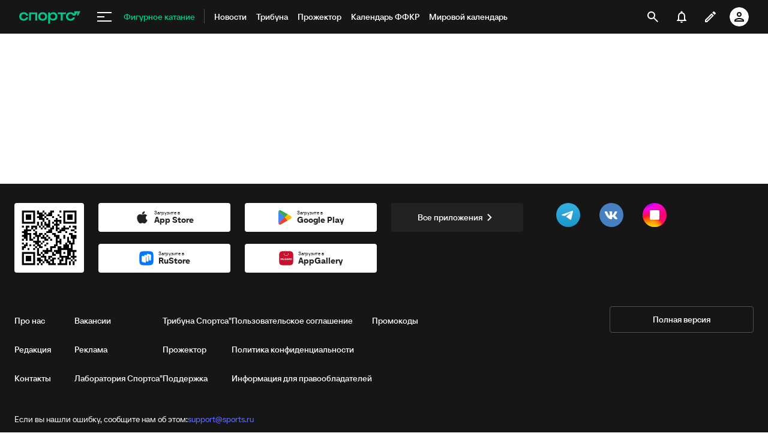

--- FILE ---
content_type: text/html; charset=utf-8
request_url: https://www.google.com/recaptcha/api2/anchor?ar=1&k=6LfctWkUAAAAAA0IBo4Q7wlWetU0jcVC7v5BXbFT&co=aHR0cHM6Ly9tLnNwb3J0cy5ydTo0NDM.&hl=en&v=naPR4A6FAh-yZLuCX253WaZq&size=invisible&badge=inline&anchor-ms=20000&execute-ms=15000&cb=e0o05blwkadk
body_size: 45737
content:
<!DOCTYPE HTML><html dir="ltr" lang="en"><head><meta http-equiv="Content-Type" content="text/html; charset=UTF-8">
<meta http-equiv="X-UA-Compatible" content="IE=edge">
<title>reCAPTCHA</title>
<style type="text/css">
/* cyrillic-ext */
@font-face {
  font-family: 'Roboto';
  font-style: normal;
  font-weight: 400;
  src: url(//fonts.gstatic.com/s/roboto/v18/KFOmCnqEu92Fr1Mu72xKKTU1Kvnz.woff2) format('woff2');
  unicode-range: U+0460-052F, U+1C80-1C8A, U+20B4, U+2DE0-2DFF, U+A640-A69F, U+FE2E-FE2F;
}
/* cyrillic */
@font-face {
  font-family: 'Roboto';
  font-style: normal;
  font-weight: 400;
  src: url(//fonts.gstatic.com/s/roboto/v18/KFOmCnqEu92Fr1Mu5mxKKTU1Kvnz.woff2) format('woff2');
  unicode-range: U+0301, U+0400-045F, U+0490-0491, U+04B0-04B1, U+2116;
}
/* greek-ext */
@font-face {
  font-family: 'Roboto';
  font-style: normal;
  font-weight: 400;
  src: url(//fonts.gstatic.com/s/roboto/v18/KFOmCnqEu92Fr1Mu7mxKKTU1Kvnz.woff2) format('woff2');
  unicode-range: U+1F00-1FFF;
}
/* greek */
@font-face {
  font-family: 'Roboto';
  font-style: normal;
  font-weight: 400;
  src: url(//fonts.gstatic.com/s/roboto/v18/KFOmCnqEu92Fr1Mu4WxKKTU1Kvnz.woff2) format('woff2');
  unicode-range: U+0370-0377, U+037A-037F, U+0384-038A, U+038C, U+038E-03A1, U+03A3-03FF;
}
/* vietnamese */
@font-face {
  font-family: 'Roboto';
  font-style: normal;
  font-weight: 400;
  src: url(//fonts.gstatic.com/s/roboto/v18/KFOmCnqEu92Fr1Mu7WxKKTU1Kvnz.woff2) format('woff2');
  unicode-range: U+0102-0103, U+0110-0111, U+0128-0129, U+0168-0169, U+01A0-01A1, U+01AF-01B0, U+0300-0301, U+0303-0304, U+0308-0309, U+0323, U+0329, U+1EA0-1EF9, U+20AB;
}
/* latin-ext */
@font-face {
  font-family: 'Roboto';
  font-style: normal;
  font-weight: 400;
  src: url(//fonts.gstatic.com/s/roboto/v18/KFOmCnqEu92Fr1Mu7GxKKTU1Kvnz.woff2) format('woff2');
  unicode-range: U+0100-02BA, U+02BD-02C5, U+02C7-02CC, U+02CE-02D7, U+02DD-02FF, U+0304, U+0308, U+0329, U+1D00-1DBF, U+1E00-1E9F, U+1EF2-1EFF, U+2020, U+20A0-20AB, U+20AD-20C0, U+2113, U+2C60-2C7F, U+A720-A7FF;
}
/* latin */
@font-face {
  font-family: 'Roboto';
  font-style: normal;
  font-weight: 400;
  src: url(//fonts.gstatic.com/s/roboto/v18/KFOmCnqEu92Fr1Mu4mxKKTU1Kg.woff2) format('woff2');
  unicode-range: U+0000-00FF, U+0131, U+0152-0153, U+02BB-02BC, U+02C6, U+02DA, U+02DC, U+0304, U+0308, U+0329, U+2000-206F, U+20AC, U+2122, U+2191, U+2193, U+2212, U+2215, U+FEFF, U+FFFD;
}
/* cyrillic-ext */
@font-face {
  font-family: 'Roboto';
  font-style: normal;
  font-weight: 500;
  src: url(//fonts.gstatic.com/s/roboto/v18/KFOlCnqEu92Fr1MmEU9fCRc4AMP6lbBP.woff2) format('woff2');
  unicode-range: U+0460-052F, U+1C80-1C8A, U+20B4, U+2DE0-2DFF, U+A640-A69F, U+FE2E-FE2F;
}
/* cyrillic */
@font-face {
  font-family: 'Roboto';
  font-style: normal;
  font-weight: 500;
  src: url(//fonts.gstatic.com/s/roboto/v18/KFOlCnqEu92Fr1MmEU9fABc4AMP6lbBP.woff2) format('woff2');
  unicode-range: U+0301, U+0400-045F, U+0490-0491, U+04B0-04B1, U+2116;
}
/* greek-ext */
@font-face {
  font-family: 'Roboto';
  font-style: normal;
  font-weight: 500;
  src: url(//fonts.gstatic.com/s/roboto/v18/KFOlCnqEu92Fr1MmEU9fCBc4AMP6lbBP.woff2) format('woff2');
  unicode-range: U+1F00-1FFF;
}
/* greek */
@font-face {
  font-family: 'Roboto';
  font-style: normal;
  font-weight: 500;
  src: url(//fonts.gstatic.com/s/roboto/v18/KFOlCnqEu92Fr1MmEU9fBxc4AMP6lbBP.woff2) format('woff2');
  unicode-range: U+0370-0377, U+037A-037F, U+0384-038A, U+038C, U+038E-03A1, U+03A3-03FF;
}
/* vietnamese */
@font-face {
  font-family: 'Roboto';
  font-style: normal;
  font-weight: 500;
  src: url(//fonts.gstatic.com/s/roboto/v18/KFOlCnqEu92Fr1MmEU9fCxc4AMP6lbBP.woff2) format('woff2');
  unicode-range: U+0102-0103, U+0110-0111, U+0128-0129, U+0168-0169, U+01A0-01A1, U+01AF-01B0, U+0300-0301, U+0303-0304, U+0308-0309, U+0323, U+0329, U+1EA0-1EF9, U+20AB;
}
/* latin-ext */
@font-face {
  font-family: 'Roboto';
  font-style: normal;
  font-weight: 500;
  src: url(//fonts.gstatic.com/s/roboto/v18/KFOlCnqEu92Fr1MmEU9fChc4AMP6lbBP.woff2) format('woff2');
  unicode-range: U+0100-02BA, U+02BD-02C5, U+02C7-02CC, U+02CE-02D7, U+02DD-02FF, U+0304, U+0308, U+0329, U+1D00-1DBF, U+1E00-1E9F, U+1EF2-1EFF, U+2020, U+20A0-20AB, U+20AD-20C0, U+2113, U+2C60-2C7F, U+A720-A7FF;
}
/* latin */
@font-face {
  font-family: 'Roboto';
  font-style: normal;
  font-weight: 500;
  src: url(//fonts.gstatic.com/s/roboto/v18/KFOlCnqEu92Fr1MmEU9fBBc4AMP6lQ.woff2) format('woff2');
  unicode-range: U+0000-00FF, U+0131, U+0152-0153, U+02BB-02BC, U+02C6, U+02DA, U+02DC, U+0304, U+0308, U+0329, U+2000-206F, U+20AC, U+2122, U+2191, U+2193, U+2212, U+2215, U+FEFF, U+FFFD;
}
/* cyrillic-ext */
@font-face {
  font-family: 'Roboto';
  font-style: normal;
  font-weight: 900;
  src: url(//fonts.gstatic.com/s/roboto/v18/KFOlCnqEu92Fr1MmYUtfCRc4AMP6lbBP.woff2) format('woff2');
  unicode-range: U+0460-052F, U+1C80-1C8A, U+20B4, U+2DE0-2DFF, U+A640-A69F, U+FE2E-FE2F;
}
/* cyrillic */
@font-face {
  font-family: 'Roboto';
  font-style: normal;
  font-weight: 900;
  src: url(//fonts.gstatic.com/s/roboto/v18/KFOlCnqEu92Fr1MmYUtfABc4AMP6lbBP.woff2) format('woff2');
  unicode-range: U+0301, U+0400-045F, U+0490-0491, U+04B0-04B1, U+2116;
}
/* greek-ext */
@font-face {
  font-family: 'Roboto';
  font-style: normal;
  font-weight: 900;
  src: url(//fonts.gstatic.com/s/roboto/v18/KFOlCnqEu92Fr1MmYUtfCBc4AMP6lbBP.woff2) format('woff2');
  unicode-range: U+1F00-1FFF;
}
/* greek */
@font-face {
  font-family: 'Roboto';
  font-style: normal;
  font-weight: 900;
  src: url(//fonts.gstatic.com/s/roboto/v18/KFOlCnqEu92Fr1MmYUtfBxc4AMP6lbBP.woff2) format('woff2');
  unicode-range: U+0370-0377, U+037A-037F, U+0384-038A, U+038C, U+038E-03A1, U+03A3-03FF;
}
/* vietnamese */
@font-face {
  font-family: 'Roboto';
  font-style: normal;
  font-weight: 900;
  src: url(//fonts.gstatic.com/s/roboto/v18/KFOlCnqEu92Fr1MmYUtfCxc4AMP6lbBP.woff2) format('woff2');
  unicode-range: U+0102-0103, U+0110-0111, U+0128-0129, U+0168-0169, U+01A0-01A1, U+01AF-01B0, U+0300-0301, U+0303-0304, U+0308-0309, U+0323, U+0329, U+1EA0-1EF9, U+20AB;
}
/* latin-ext */
@font-face {
  font-family: 'Roboto';
  font-style: normal;
  font-weight: 900;
  src: url(//fonts.gstatic.com/s/roboto/v18/KFOlCnqEu92Fr1MmYUtfChc4AMP6lbBP.woff2) format('woff2');
  unicode-range: U+0100-02BA, U+02BD-02C5, U+02C7-02CC, U+02CE-02D7, U+02DD-02FF, U+0304, U+0308, U+0329, U+1D00-1DBF, U+1E00-1E9F, U+1EF2-1EFF, U+2020, U+20A0-20AB, U+20AD-20C0, U+2113, U+2C60-2C7F, U+A720-A7FF;
}
/* latin */
@font-face {
  font-family: 'Roboto';
  font-style: normal;
  font-weight: 900;
  src: url(//fonts.gstatic.com/s/roboto/v18/KFOlCnqEu92Fr1MmYUtfBBc4AMP6lQ.woff2) format('woff2');
  unicode-range: U+0000-00FF, U+0131, U+0152-0153, U+02BB-02BC, U+02C6, U+02DA, U+02DC, U+0304, U+0308, U+0329, U+2000-206F, U+20AC, U+2122, U+2191, U+2193, U+2212, U+2215, U+FEFF, U+FFFD;
}

</style>
<link rel="stylesheet" type="text/css" href="https://www.gstatic.com/recaptcha/releases/naPR4A6FAh-yZLuCX253WaZq/styles__ltr.css">
<script nonce="QgdtJdQ1nKylx7RsgPTLhw" type="text/javascript">window['__recaptcha_api'] = 'https://www.google.com/recaptcha/api2/';</script>
<script type="text/javascript" src="https://www.gstatic.com/recaptcha/releases/naPR4A6FAh-yZLuCX253WaZq/recaptcha__en.js" nonce="QgdtJdQ1nKylx7RsgPTLhw">
      
    </script></head>
<body><div id="rc-anchor-alert" class="rc-anchor-alert"></div>
<input type="hidden" id="recaptcha-token" value="[base64]">
<script type="text/javascript" nonce="QgdtJdQ1nKylx7RsgPTLhw">
      recaptcha.anchor.Main.init("[\x22ainput\x22,[\x22bgdata\x22,\x22\x22,\[base64]/[base64]/[base64]/[base64]/[base64]/SVtnKytdPU46KE48MjA0OD9JW2crK109Tj4+NnwxOTI6KChOJjY0NTEyKT09NTUyOTYmJk0rMTxwLmxlbmd0aCYmKHAuY2hhckNvZGVBdChNKzEpJjY0NTEyKT09NTYzMjA/[base64]/eihNLHApOm0oMCxNLFtULDIxLGddKSxmKHAsZmFsc2UsZmFsc2UsTSl9Y2F0Y2goYil7UyhNLDI3Nik/[base64]/[base64]/[base64]/[base64]/[base64]/[base64]\\u003d\x22,\[base64]\\u003d\\u003d\x22,\x22w4zCisOgbMOlHQPDr2NGwo/[base64]/[base64]/[base64]/w73Cmn3CoMKPYcKlw6sGFsK9wpvDo17DshzCisK8wpXCuwXDosKBU8O4w6fCtkUoFsKSwqF/YsO8dC9kcMKcw6olwp9+w73Dm18UwobDklBVd3cDFsKxDhAOCFTDn3ZMXzFoJCcbdCXDlQLDoRHCjAjCnsKgOybDsj3Do0l7w5HDkTwcwoc/[base64]/DlwDDmsOCwojDpsOnw6LDrhfDmR8Aw5zCtQbDh3oZw7TCnMK+U8KJw5LDrMOow58ewoBIw4/Cm3sww5dSw7pBZcKBwp/[base64]/[base64]/Cq8K3wqTCgjDDtMKYw63Dv3tLw61Aw6JYw6jDvCHDqsKhw6LCkcOOw6zCkxITdcKIbsK5w6RRVMKZwrXDucOcEMOZZsKlwqTCnUkvw5lCw5/DssKlEMODPUvCq8OBwplnw6PDusOVw7vDglQxw5/Dt8Oaw6MHwqbCvFBCwrNcKsOlwp/DoMKqEifDvcODwq1oacOgU8OFwrXDvS7Dmiw4wqfDgFhRw5dBOcKtwo0/[base64]/w5Zuw4TDnnLCsyDCgHkswq/CnU3DsjbCpRogw6UUBXd+wojDqjLCocOLw7bCpC3DlMOoLMOtEMKQw5UYWUNfw71zwpY6RRjCoXjDkAzCjxbDrQvCpMOtd8Okw4UZw43DiFzDisKUwotfwrfDpcO6AHRkNMOnCMOdwqkTwoxMw4AkNhbDhh/DmMKRVjzCrcKjaEsQw5NVRMKPw6sBw45tXUo2wp/ChDXDt2LCpsOAE8OSA2rDtGpjHsKiw4/DlMOxwo7CtjAsCl3DumPDicO6wozDrCnCq2DClcKCdWXDtnDDkgPDpBjCkB3DgMKowptFW8KFYi7Cu19MXzvCq8KMw5xbw6gje8OFwq5Iwp7Co8O2w6cDwp3DusKKw4/CjEbDlkg0w7/DsTzCkDAfRXlAcWk2woxiRMOxwrB0w6xKwpXDiQfDj1dpAA18w7PDkcONHyMOwrzDl8KVw6PCjsOCGhLCu8KrSUnCgxHDn1nDh8Ovw7XCt3MuwrA+DE1WHcKCHUDDpWEMUkHDqcKUw5DDsMK/[base64]/[base64]/CnWrDjjB8wqnDtsKIw7UAw6lpDyvDnMOew4PDkQsrwobCunvDnsOIBnhHw5FXfcOPw6NVIsOIdcKFfsKlwpDCocKAwps2EsK2w6wNMRPCtRgtNWvCo1lKeMOdL8OsOnMUw7RZw4/DhMKCX8ORw7DDkMOQRMOFcMOyfsKZwofDiWLDhBgNSDNmwpLChcKfAMKjw6rCqcKCFHojQ3hbGsObEE7DnMOdd3vCv0x0QcKkwprCu8OQw7xTJsK/[base64]/[base64]/EsOWdMKjw47DjSgLX2fCsGzCrCocw68uw4vDjglAVF5ZC8Kqw5V/[base64]/[base64]/DsS/CqnFbei3DghLDrMK+A8KZRzYAw40tIHvDglZKw5oYw5/DhcKOCE3CtXfDp8KLFsKxbsKsw4wvRcOaCcKDbQnDghZGI8OuwovCkiI6w6DDkcOwK8KafsKeP1p9w4ojw4guw4EVAD4eRk/CuizDjMOkFHM+w5LCtMO3wr3CmhMIw780wonDtxnDnyUVwrrCosOHDsK5OsKow4NxB8Ktw44YwrPCtcO0bzUdXcOac8K/[base64]/ASJNw7rCphplHsKmwrMTQMKhSUjCvTnCkmbDmxMVCjDCv8OVwr5WHcOvHi3Cr8KQOF93wqDDmMKowqHDmGHDr3h0w6s0U8KTCcOVCR8dwoDClS/DrcO3D2jDiENMwpfDvMKMw4ouHsOnUXrCnMKsTSrDoDJPfMOgIsK9wovDmMKGP8KfPsOUUnRfwpTCr8K/[base64]/J8O0w4sewq16bEvCq8KGFMOHw71Vax5Cw7vCjsKTRj3DmMO1wqLCnnzDosOnHSQaw64Vw7kdMcOBwrwBF2zCkwtCw6svX8O9d1LCvj3CthnCv0MAIMK0NsOJU8OpJ8KeRcO5w5UqJ3YrMyDDuMOjfifDvsKQw7rCoBPCm8OXw5d+QiDDmm/[base64]/J8KrEcOtwr3Cv8KDw7/Dr0jChCzDnMOyTMKcw5rDrMKCFMOMwq8jBBLChRfDmEFEwqvCpD9GwpfDtsOrNsOSdcOvOCDDq0jCr8OnUMO7wqRyw7zChcK+wqTDjS0SNMONV1zCrzDCs1LCgGbDil09w607P8K0w57DqcKCwr9uRGPCvl9oJFbDl8OCIMKYdB8fw44Gf8O/c8O1wrjCu8ObLjHDosKPwojDmSpMwqPCg8OIDsOOfsO7EDLCjMO9bsKMeQxew4A2woTCvcODD8O4C8OSwofCjgXCi2gEw7/DmjDDngtfwrnCoSMlw75vfm0rw7Ydw5ZMAF3ChzrCu8Kmw4nDoGTCtMK8MsOqA0pPOcKjBMO1wqHDhXLCn8OSEsKkEQbCh8K3wq3DhcKqEDHCicOndsK/[base64]/B8K9w7B3w6/Dk2vDr8OvJFbDnlnCo8OcdcO9B8KzwoLCiFIZw6U6wpczAMKvwqx5wpvDk1LCl8KZP2nCvAcXVsOtE3nDshk9Fh52RcK2wqrCq8Omw5NOP1rCnMKxdD9Iw4MnEkHCnm/ChcKJW8KgQ8OhRMK7w7TCkFbDklDCuMK9wr9Jw44mYsKHw7vCsQ3DoxXDokXDuRLDrxDDgBnDgisKAV/[base64]/K8OiwrPDvMKnPRdtwqpnbA8vw4lVw7jCkMO1w57DiwvDr8K0w6xzaMOdVV3CmcOJbCVkwrnCm17Cr8KEOMKJYGQvZT3DmsKawp3CgnHDpD/[base64]/[base64]/wqYXZ0DDtQhSw7jDlMO/[base64]/[base64]/w5jDlsOYwqvDq8OfwpHCqMKgJMOZwqzClT7CucKSwr0WZ8OyJlBEw7jClcO3w53DmgPDgjxXw7rDvFk+w7hbw6/[base64]/CtH9zLcKba2jCqAZjw5vCgsKaVXMZRcOZwrg/w7U3Cy/[base64]/E8OLwrIbKMK8WcKRw78BEcO2w4DDl8O5TXoEwqtlA8O0w5FMwohVw6/CjDDCmi3CrMK/wqzDmcK6wojCpX/[base64]/DhsK1w6NqQC03BcKPPl8Tw5LChsO4MsOIP8OLGMKew4XCngB7DsObdcOIwotnw7nDnC/DrzrDucKuwpjCtV5FHcKjC0FsAVPCi8OXwpctw5HCmMKLGlPCtSU2FcOzw7Zxw4oxwpRkwq3Cu8KyM1XDgsKMwrDCrAnCqsKAX8Okwpwxw7vDql/CpcKUJsK1XE9bMsKTwpbDlGBARsK0S8ONwqI+bcOvOBsZaMKtfcOfw7HDtAFuC1k2w4vDj8KRb3zClMOXw7vDrBHDoCfDsQHDqyUwwqLCucOQw7fDqyxQIG9OwrpaTcKhwp1VwpTDlzHClw3DjRRlfzvCnsKBw4nDpsKrei/[base64]/DgcO+LsKXIcKEw68sLMOfOMKow5cGwo/CmsKXw43DjzHCtMO9RsK5PwF2Xw/DpMO8HsOJw7jDssK9wpFQw5LDqBB+JGzCgDYwbnYqaXQxw7AJE8OYwrBKN1/Dkg/DpMKewopfw60xZcKJJhLDtlYHKcK4fRxdw5/CtsOOcMKcUnVHw65LC3/[base64]/wrF0TMKeDcO2wqd6UTkUAXfCqydWBkHDjcKzEsKRBMOPMcK8CzAUw4ZDVyTDmS/CiMOtwqnDu8Onwp9MGnPDs8OlAHrDuiR/E3N4OcKJHsK7YsKXw5/Ct2nCg8OIwoDDumJBSntyw5XCqsONK8O3YcKkw505woDCv8K9dMKmwpo9wqLDqi8xRwxGw4PDrnIrKMO5w70HwqPDgsO7NCB+J8KjAy3Dv2HDtsONVcKMOhfDusOZwoDDhEHCkMKOZgMEw6p1RjrCqngHwp1HJcKYw5V9OsO6UxPCvEh/wq0Pw4TDhF52wqwUAMO0VEvClgHCtzRyDkx/[base64]/H8OIBn7Cq8K9wq3Dj8OPOMKabMK9Slsww4M7wqJSDsKSw5jDk2PCvwQCM8ONKMK9wozDq8KLwoTCuMK/wpbDq8KdKcOBNCt2IsKYGnfDksOXw7YLbzcSFUXCmsK2w5rCgjBCw6xww4QnSCHCosKpw7nCvcKXwpJhN8KJwoLDnjHDl8KPGCwjwonDpkhcFsOjw7Mlw74+CsKoaxtvSEp4w4E5wrzCoRgnw7vCu8KmU0bDqMKhw7/DvsOwwozCkcKLwoxKwr9xw6DDgmpSw7bCmHg9wqHDkcO/wq4+wprCnxMLwozCuVnCrMKUwqIDw6gGecO7XnFgwrfCmCPCqHjCrFTDlQ7DuMKaMnUFw7Rbw5nDmkfChMOFwohQwoJyfcODwpfDkMOFw7TDpWNzw5nDk8OiExg/wqjCmB1/XGFKw4HCuWwWTmnCigTCg2zCgsOCwp/Di2zCsGTCicOHF1dVw6bCpsKNwrHCgcKMFsKlw7IHQgLChDkOwpvCskoUWMOMRsK7Tl7CiMOFEMKgSsKvwp4Zw6bCtF/CsMORTMKwfsO+wpskNMO/w7VewpzDmMOXcG0FbsKCw45/dMK9dCbDhcOAwqpdT8Oyw6vCoibCiikyw6IqwoMpZcObL8KoMybChgFMasO/wqfDicOFw4XDhsKow6HDgCXCnG7Cr8K4wpXCo8OcwqzCoQvChsKAGcK4NSXDvcKvw7DDucKDw4nDnMOew6g/MMKJwrt1FxAiwoEHwpkpJcKOworDsU3DscK6w5vCksOTSAVIwpdCwrjClcKqw6cVHMKkO3DDlMOmw7jCgMKFwoLCrS/DmVvCicOew7/Ct8OJwr8Kw7YdFMOpwrE3wqBqRcOxwp4Yf8K+w6VPN8KYwolMw7Y0w4DCnBnDlhPCvmvCr8OqOcKDw5NzwrHDtsOfU8ODA2AWBcKvAQN2csOEacK7YMOJGcO/wrXDqGnDkMKow5vChSzDpD5fdD/CkSwaw600w6M3wp/[base64]/CuDvDscKBwoU0FSxww5QQPMKSeMK4L18hDDHCn3/CtcKkB8OTL8OWUnjCiMKwP8O8YlzDiBDCnMKUL8OrwrnDrgonSx4Tw4LDkcK9w47DhMOjw7DCpMKSUAh1w7zDqFbDncONwr8HG3DDvcKUbGdqw6/[base64]/IMOXY8Oqw7Zew7pkw7d+w7LChQU7w6nDpcKlw5ZCJcK4LiHCj8K0fiXDiHDCg8O5wpLDhjgzw7TCucORSMO8QsOSwooKZ35/wqfCg8Oyw4AyUkjDisKGwozCm34Rw5/Dp8Olc03DssOcVhnCucOPBBXCvU09woXCnDzDoUVtw6BCZsKAdh9xwrfDmcKUw57DiMOJw7PDs2VSKsKjw5/CrsKuEEtmw57CsmBDw7fChktJw5HDqsOUEkLDumzCi8K3DEZww63CuMOsw6clwpjCnMOMw7h/[base64]/CjcKVw7JiVMOnwoTCixLDkRbDiHZebEvDs2VjfjE6wpFzc8KqcCEBLiXDucOQwp9Pw45yw63DiQzDomfDqsKfwprCvcKkwoA0CMOEVcO0I3V6FMKdw6zCtTtTKX/Du8K/c1XCgcKMwqkRw7jCqSzCg2nCnkvCtE7CgcOiY8OhS8OXK8K9NMKPKCpjw6Eyw5AtHsO3C8OoKhomwqzCi8KUwprDvDZKwro1w6HCvMOrwr93TcKpw5/Cti/[base64]/CnHlIQsKjwofDj8Kywqxnw7F5wqTDjMOIwp/[base64]/ChcKGwo5NwqF0BMOsw5LCg8KEPMKOD8KiwqvDvsKdwrd6woPCm8Kmw5J8WcKbZsO4DsOMw5LCj2bCvcOAKmbDvEzCsxY/wojCi8KML8OlwpN5wqgxOX4wwrsdI8Kww6U/HkELwrEvwpXDjWvDlcKzLmcQw7/ChjAsBcOewqPDuMO4w6vCoDrDhMOPRR5pwpzDv0tdFsOawooZwovCl8K2w4E+w5E+woXCmRdvRgnDisOcWyxiw5vCiMKIOwRewrjCnXjCrj9dKzrCuS80fTfDvmPCjggNF2XCu8K/w7TDhBDDu04GFsKlw4QcUMOywrEAw6XCg8O2MAd7wprCjRvDnEjDik/DjDYUEcKOLsObwp15w57DqC8swqLCk8KPw4PDrgbCrRVqGDvDhcOaw6QjZWFNDcKGwrrDmTrDkBBIegHCrsKFw5zCjcO0Z8ORw63ClxAtw5ple30tE1/DvsOyb8Kgw5NCw7bCpgvDgHDDhW16WsKMZVksMV5VBcKRBcKhw7LDuybDmcK4wop8w5XDlBTDnMO9YcOjO8OSAHRKU3Ylw7tqdFbCjcOsS3BqwpfDiEJiHcO4IUzDiU/DpWg1PcOKHXHDhcKTw4LDhn8swo7DgwIsPcOVdmwiX3zClsKKwqVsXxHDiMOewp7CsMKJw50JwqHDi8Oew67Dk1HDocK9w43Cmj/CiMKowrLDpcOCHRrDjcOtIcKZwogcQsOtGsOFMsKmB2ozwq8FZcO5PFTDoVHCnFjCj8OJOQvDhl3DtsOPw5bDmxjCmMORwrpNBy8DwoBPw6kgwpHCo8K/XMKdEsK/[base64]/wr8nPid2wr/CusO2HsKOw5nCkcKTw4MEGMKQCjhyw4odB8KHw48Qw5ZGVsKaw7VRw7NawoLDpsOmWDPDvgzDhsOxw57ClC5DHMOMwqzDlxI3S0XDt2ZOwrEeKsKqw4J6X2PDsMO+fQ4ow6lqb8OPw7jDlsKWHcKeRcKuw6HDmMKFSQVpwrgYbMKyVcOEwozDt0/CrsOrw77CqxgLUMODPDjCpwEPw6RbdmoMwqrCplNhw6LCvsOgwpEQZsK7w6XDq8K4AcOXwrjDmsOEw7LCrS7CrmBgHlDCqMKKVlh+wpTDusKIwr1hw5rDj8OUwq7DkRVVVn5NwqMQwpTCkD89w4g/w6slw7bDlsOsBsKFc8OvwrPCtMKEwrPCgnx+wqrCo8OSWjIzNsKCBWTDui7DlHzCvMKWdsKbwofDn8OaeWPCu8Krw5UgIcOFw6vDuQfCh8KiMCvCiEvCmFzCqCvDmcKdwqpMw4fDvy3CgQhGw6sjw70LIMODWMOQw4NpwqhswrrCp1LDvXcKw6bDvj/DilHDlT4JwqXDqcO8w55yUyXDlQjCuMOmw7A3w4jDusKAwqDCgALCh8OGwqPDsMONw7oKBDzChXHDuiYpF17DhHwhw48Sw4fCmHDCuV3CrMKUwp7Cn3t3wpfCv8Kowp5ib8ObwohjC2bDn0cHYcKdw68hw7rCoMOVwqLDocKsDDfDmMKbwoHCmQ/DqMKNE8Kpw6HCsMKiwrPCqTgbGsKiQGhxw7xwwqh0w4gcw41Ow5HDlkZUE8O3woB3w5R6IXRJwr/DqwrDhcKPwqzCvTLDtcOew6PDrcO4fHxDFGFmFXMnHsOYw7/DmsKewrZIF0USP8KzwphgQArDultqRUfDtgVvMVgCwqzDjcKLPxlYw6hQw5tdwqTDvlPDtMKnM1nDh8OOw55vwos9wpEjw6HCtC5EOMKXXcK/[base64]/CuH3ClsOjcljCjSAcJljCpQvCs8OBwrLDv8O6LVDCvA07wqnDpQc2wqLDp8KlwoY3woTDlXJlURHCs8Ozw6VKTcKdwo7Du37Dn8OwZEzCoWtnwozCrMKbwpl6wr0eacOCE3leDcORwqExOcOMYMK5w7nCp8Ktwq/DrzFXO8KNMMKWdTHCmktAwqwIwo4IYMOwwqPCgQLCikN3SMKIfcKiwqJKKmgEXiwkScOEwprCgD/[base64]/CuHTCim0gdSBYW33DrDXDoE/Cj8OqfREJWsOawrPDg3/DrwPDrsK6wrXCpsKAwrRrw4x6L2vDv3jChw/DuRXCggXDmMOUOMKkCsKwwofCsDovQF/DusOMw7ptwrhobzXDrAcBJFVLwp5pRBsBwop9w6TDlsOzw5RHfsKnw7hYCRIMWhDDkMOfPcOpbMK+eSlFw7MFE8OKHVRpwqdLwpQPw5nDkMO8wr8Hbh/DiMKlw6bDsQV0P1J0b8KmIE3DosKDwqZVWcOVYFEsScOicMOzw545OD4fbsO6eC3DvDTCjsKnw7nCt8O6J8OQwoA3wqTDmMKNGHzDrMKKU8K+AAlTVsOfPm/CqUc7w7bDvibDrXzCuBPDpznDtWgfwqPDohLDh8O5IQ0eKMKTwoBfw5MLw7rDowIQw7Rnd8KBWA/CiMKWE8OdR2bCpR/CtBYkNysXDsOkFcObwpI8w71eP8OHwonDizwJAwvDtcOlw5YCOsOTGH7DrMOmwpnCjMK/[base64]/[base64]/[base64]/ChkbClULChCfDm2Y0wozDhcO3w7sOHMOzw63CqcKcw6J2c8KbwpLCicKWZcOgXMOhw5NpGz9GwrnDh2TCjMOtQcOxw7kDwqZzQMKleMOcw7Jnw4oXSQzDvhZww43DjjcKw6QmZi/CnsKYw5HCkXXCkxc1S8OhVR/[base64]/DgcOAMh4SWcOyUTfCn8Kuw79HwqnCksOmFcK4wrPCkcO1wrpjasKqw5EEZTvDmTskQ8K/[base64]/DmsOwwpAiw4nClcOXwoDCk8OuTBchGS/DmsOhFcKSS3PDsQEQbWrCjARyw7/CtSHClsOowpMrwrkrIkd9XsKqw5soHXlawrHDoho8w4/Dj8OxdDV/woYIw5DDpMO0QsO5w7fDsl8Cw5nDsMOGEDfCqsKHw7PCnxYtIFhYw7VfLcKqdQ/CtjzDrsKKIsKiMsO5woDDpSDCscOeSMKFwpfDp8K0C8OpwrZjw5nDoQp7csKDwqZJGXDCjUbDgcKYwpnDl8O4w7FLwq/Cn108B8KAwqNPw79Tw5xOw5nCmcKfA8KuwpPDhcKZd11rVhTDjRNQVsOVw7ZTa1pGXWTDigTDqcKdw6wEC8Kzw4wUasK1w5DDrsKFe8Kow6tIwo0pw6vCmm3CtHbDs8KwFsOhKcOwwqfCpFZONCofwo/DksKDV8OTw7RfEcO/[base64]/CsSLCm21wworDjE5MwozDtsOeVVcZEMOANhdVUVLDp8K7XcKLw67DmMKgWw42wpE+XcK9UsOlGMOXPsOaE8OvwozDsMOHKl/Cpg0sw6DCvMKjYsKhw6Jpw6TDgMO2JDFGEcOMwp/Cm8OfTgYeFMOswpNbwoHDrjDCosOowq57f8KWf8OiP8KjwrfCoMOZRXZNw4o/wrMywqHCpQnCvsOeSMK5w77DjiUZw7BgwoN3wotXwrzDplTDhHrCpFALw6PCosO4w53DlkzDtMOCw7rDvg/CpRzCohTClsOJR27DribDo8Oiwr/CscK0LMKFe8KvKMO/RMOzw5bCrcKNwpPCsmIbMX4hUW9GK8ObW8O7wrDDoMKowqFdw7fCqnU0M8KPVwZLOMOJdmVKw7QdwrchdsK0VsOpLMK7S8OfP8KCwowPXlPDo8O0w60PQ8KlwqtJworCkWHClsO+w6DCscKlw6nDq8Ovw4gWwrdwVcO/woUJWC7Du8KFCMKjwqAuwprDtkDCksKBwpPDvQTCgcKYazEew6bDhw0vfTlZXy4XQy57wo/DskN+WsOrWcKrNzA1TsK2w57DiWRkdlDCjScAbUsrB1/Ds3nCkibCox3CncKVLcOKU8KfF8KiG8OcRmUOFSV8ZMKaCmVYw5zCjsO2RMKvwr5zw68hw5vCm8OJwpoowrrDmErCpMOoEcKjwpBfBCwMYmTCngddM0/Dq1vCmX8Aw5gIw5nCqGcLdsKFTcO1ZcOkwpjDg35ASE7Dl8Oww4Yvw5oBw4rDkcK2w4IXZQkMccOjQMKxw6JLw75DwocyZsKUwr1Uw79ewowjw4bDu8KQAMOPbVA1w6zDs8ORH8OkDk3CjMOEw4jCscKtwr4YB8K7wpTCgn3Dh8KNw6/Di8OFYMOowprCvsOELcKzwqnDm8ONasKAwp1aCcKMwrbCvMO3d8O2UcOzIA/Dsn5Uw7Jpw67CpcKoEcKJwrjDkQYewrzCnsK0w4poPDbCisOPcMK4wrXChUbCshkMwpAswr1ew7BGJwfCpCMRwpTCjcKja8KAOjfCgcKiwosdw7fDhwhAwrFeFhLCuX/CvAd4wqc1wq1mw4p3XWPCm8Kcw605CjxhTFgwZlh1RMOhUSASw7B8w7vCvcOzwrBuPGZEw683Ejl5wr/[base64]/[base64]/DkwDCocOfwrF5PFfDmBXCqUBswrxVw7RBw4cObWd6w6ovL8OVw4kAw7ZURwLCosOow7rCmMOfwoxEOAnDhC5rR8OEXcKqw6YRwrrDs8OAKcORwpTDsHjDjErCkVDCgxPDqMOWCX/CnCVHJz7CssOfwqfDocKdwq/CnsOlwqjDtTViQgNhwovDmRdPVVYYIVcdasOJwqDCoQELwpPDox5nw55zWcKXOMOfwq/CoMK9egfDo8KxIXQYwovDscOBRGcxwpF5S8OYwrjDn8OMwoEYw7lkw63CssK3BsK3DnIracOkwqYSwoPCt8KmacOKwrnDtF/Dr8K0VsKkasK6w6hSw4TDijNxw5PDkMONw4/DvV/[base64]/DsDLCg8Orw5nCuXjDpMKWIsKMHTbCs8K5acK/S2cNeMOlI8Opw63Ci8KVccKAw7DDicKfA8KDw757w5fCjMOOw4s3G0bCqMO2w5ZCZMO/[base64]/DhsKHwrHCl8Ogw7QdwpvCuAYIw59/wqNww7oTdXnCr8K6wqsawqNmXW8gw7NeEcOGw6XDjw9COcOrecKXKcK0w4PDvcOrCsKsJsOww63Cg3zCr1TClQTDr8KxwrPClsKTBHfDiEJuV8OPwobCukt+IwxmVTpBJcO5w5d2EBhfHERJw7cLw78hwp1mF8Kcw4M0BcOGwol4wqTDgMO/[base64]/ChioWD8KYa8KFw7XCvC4XQHbDkmNXeMK6TMKDw41LDSbCpsOYBQtlVyxdYhIYTsOVZz7CgjXDkmsXwrTDri9Kw59Uwo/[base64]/[base64]/[base64]/wqh+Q8KsbMOpE8KpJMOCwoTClMKOw5VFw45iw4tlVjzDukfDsMKyTsOdw6obw7zDn3DDg8KYDHUvKcOpMsK+C3/[base64]/DojZewrFHwq3CkcOOwp7CmVl7JcK1w7HCpsKiBMOhNcOEw48WwrrCpMKQacORZcOpQcKwSxPCrD9bw77DgsKMw7nDuzrCmcO4w5xsC3TDkHN1w4RGZ1/DmynDpsOiUWdzW8KQCsKowpTDnGxUw57CujTDhSzDhMO6woMUVWfChcOpSS4ow7dkwog9wq7DhsKBUBp4wonCoMKuwq8lTn/[base64]/[base64]/Do8OSZVYJbxfDpVUpR8KebjjCqMOUwqLDjMOgTsK1w5ptS8OIVsOERzAnPAjCrw4ew6BxwrnDjcKDUsOXQ8OsAmReckDCngQowoDCnETDqw1SVU4Vw5FkWcKzwpJeXBnCksORZsK8VsOYM8KDQk9IeCbDjUvDvsO1Q8KqZsO/w47CvAnDj8KkQTY0CGPCqcKYUBQnKWwfGcKTw7HDkgjDrhbDoRIuwqszwrvChCHCrTcHXcObw6/DvG/DpsKZdxXCljsqwpTDkcOGwoFvwr1rQsK6wqvCjcOTPGN7UB/CqHI/wrYXwrtxP8KbwpDCtMOswqdbw6FxfHsAUUHDksKtfDrCnMO6X8K4Cj/Dn8KSw47Dt8OLO8OWw4IhThA2wqHDjcOqZH7Cv8OXw4vCi8O6wrgVMsKCYHQoJF98NcOBbMOIWMOVWGXCnRHDu8O5w7xIXQLDv8OFw4/[base64]/[base64]/[base64]/wpvCqAVkIU0FNcKue8KDW3ZCw7jDoFtMw6/CpQtYJcKLZiTDiMO4wqYjwoJywq0twrDCkMOYwqzCuFfChhU+w7pcEsKYfWLDmMK+OsOWD1XDhCVAwq7Cmj3CpMKgw73ChlpSRiXCvsKww6J+c8KVwoF3wrvDszDDsgQIw6Abw6J/w7LDjAshw5tVbcOTTQlHCS7DtMOePCHCp8O+wqFmwpBww7XCoMOtw5Ypb8O3wrAAdRXDmcK8w6QZw5gmVcKRwqsCHcK5w4XDn1DDonzDtsOKwpV/JCt1w58lWcKqYiImwrkhTcKlwpDDvj9uEcK8GMOoXsKrScOyKCzCjX/DrcKdJ8KoNkA1w4dleH7DuMKmwqxtD8ODK8O8w6HDmCTDuDTDqAEYV8OEOsKRw5/Dmn7ChSJddiLCkBc1w74Qw7Bvw67CqGHDm8ObNC3DmMONwo9VEMKuw7TDjGnCucOOwqgLw417fMKgOMO+CcK+a8OrI8O+b3jChUbCmMOYw6LDqT/CmAg/w4IpMlLDtsKnw4nDv8O7MFDDgAXDoMKnw6XDgUFuWMK0wrF2w53DmjvDo8KKwr40wrI/bjvDlRAnYSLDhMO6esObIsKRw7fDhiMwZcOGwp01w4DClywkcMOZwow5wofDgcOmwq5UwoAbPhcRw4UyKhfCscKjw5Eyw6rDpy0XwrQZVhRJX0/Cp0tkwqDCpMK4M8KfF8OlVhzCksK6w7bCscKdw7dGwo50PCHCoWTDjA5fwr3DlmMgCGrDq385aAI8w6rDtcKow7VJw7rDlsOkDsOyIMKyCsOXOR5swqvCgh7CtB7Cp1vCiFnDusOhOMOTAUIbCRJXOsOww5xaw5dcRsOjwo/DmGw/KR0Mw5vCvwQQdhfCnzU3wo/[base64]/w4cWDcOUwpLDuXZnwrgNI2l9w4Q7IcOvPyDDpwVnwq8gw7rCtnZ8OTV8wqUbKMOyF2dRBMOPQ8KVEjJSw7/DmcKgwoxQAETCkDXCmXTDtVlmGgvCijzCoMOjEsKbwotgTG0twpEiFinDlydLfyIIGx9sICAUwrlQwpZkw40mDMKEF8OyW2XCqyh6BSzDtcOYwqPDi8Odwp1RdMO4PWTCqnXDoF1Swph4R8O3TAN/w6wawrfCr8O5w5dqXRJgw4Uba0bDv8KICQkzbnJjblI7aQF3wqQrw5LCrw44w50Nw4Acw7MBw75Nw4A7wqFrw7zDrQvDhhZJw7LDp3pKDzw7XGAkwoBiMxQ0VHPDn8OUw6DDjDrDhWHDim/ClncuEUdaU8OxwrTDmBVTYsOww51VwqPDmcOAw6piw6FbX8O8bMKuDX3Duw\\u003d\\u003d\x22],null,[\x22conf\x22,null,\x226LfctWkUAAAAAA0IBo4Q7wlWetU0jcVC7v5BXbFT\x22,0,null,null,null,0,[21,125,63,73,95,87,41,43,42,83,102,105,109,121],[7241176,360],0,null,null,null,null,0,null,0,null,700,1,null,0,\[base64]/tzcYADoGZWF6dTZkEg4Iiv2INxgAOgVNZklJNBoZCAMSFR0U8JfjNw7/vqUGGcSdCRmc4owCGQ\\u003d\\u003d\x22,0,0,null,null,1,null,0,1],\x22https://m.sports.ru:443\x22,null,[3,1,3],null,null,null,0,3600,[\x22https://www.google.com/intl/en/policies/privacy/\x22,\x22https://www.google.com/intl/en/policies/terms/\x22],\x22T56MQMVtPz2hoboFLp82xqt06sMQKUTTklq0WKGnVqg\\u003d\x22,0,0,null,1,1762638958062,0,0,[131,132,2],null,[250],\x22RC-5f6BBt_MR19ZEg\x22,null,null,null,null,null,\x220dAFcWeA4gOnXNDNDNfENxxLTJtaqbM9U0qBVYtzc16-Kfh__D2CYk5vPmgIQGconaF0dfxh_1TwhWTlAUiI18tWhWouSqG6gkrQ\x22,1762721758135]");
    </script></body></html>